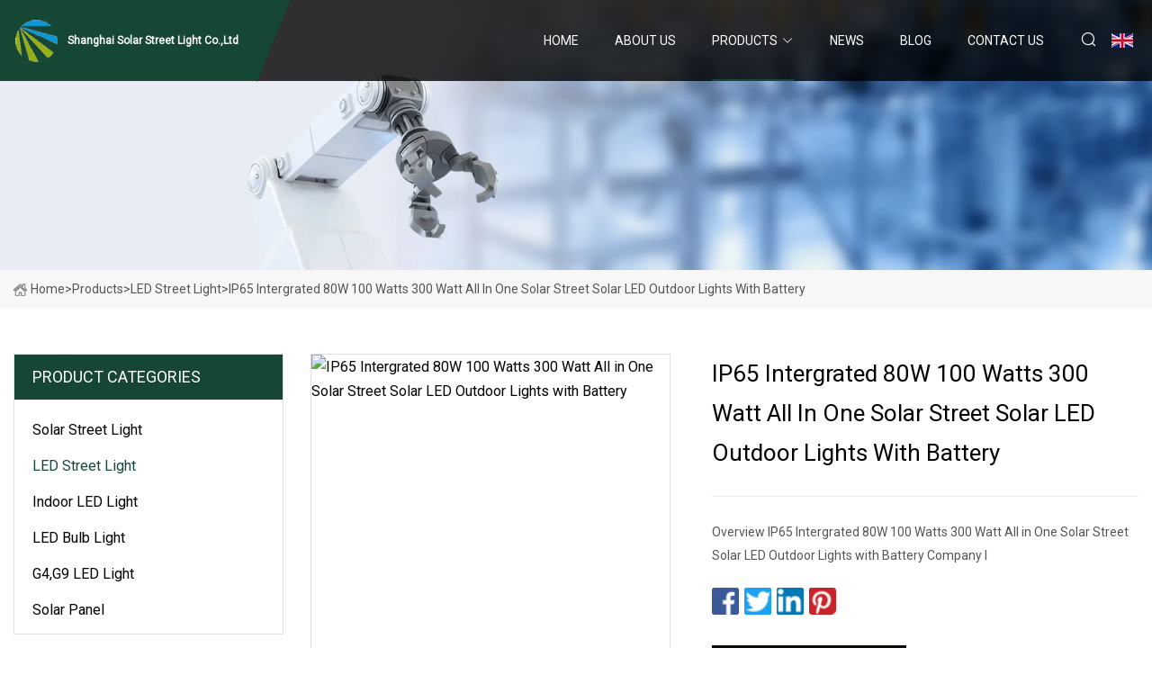

--- FILE ---
content_type: text/html; charset=utf-8
request_url: https://www.dwaccountants.net/products/aip65-intergrated-80w-100-watts-300-watt-all-in-one-solar-street-solar-led-outdoor-lights-with-battery.htm
body_size: 7675
content:
<!doctype html>
<html lang="en">
<head>
<meta charset="utf-8" />
<title>IP65 Intergrated 80W 100 Watts 300 Watt All in One Solar Street Solar LED Outdoor Lights with Battery - Shanghai Solar Street Light Co.,Ltd</title>
<meta name="description" content="IP65 Intergrated 80W 100 Watts 300 Watt All in One Solar Street Solar LED Outdoor Lights with Battery" />
<meta name="keywords" content="IP65 Intergrated 80W 100 Watts 300 Watt All in One Solar Street Solar LED Outdoor Lights with Battery" />
<meta name="viewport" content="width=device-width, initial-scale=1.0" />
<meta name="application-name" content="Shanghai Solar Street Light Co.,Ltd" />
<meta name="twitter:card" content="summary" />
<meta name="twitter:title" content="IP65 Intergrated 80W 100 Watts 300 Watt All in One Solar Street Solar LED Outdoor Lights with Battery - Shanghai Solar Street Light Co.,Ltd" />
<meta name="twitter:description" content="IP65 Intergrated 80W 100 Watts 300 Watt All in One Solar Street Solar LED Outdoor Lights with Battery" />
<meta name="twitter:image" content="https://www.dwaccountants.net/uploads/s/acf1bf74c883482888bbc81920587262.webp" />
<meta http-equiv="X-UA-Compatible" content="IE=edge" />
<meta property="og:site_name" content="Shanghai Solar Street Light Co.,Ltd" />
<meta property="og:type" content="product" />
<meta property="og:title" content="IP65 Intergrated 80W 100 Watts 300 Watt All in One Solar Street Solar LED Outdoor Lights with Battery - Shanghai Solar Street Light Co.,Ltd" />
<meta property="og:description" content="IP65 Intergrated 80W 100 Watts 300 Watt All in One Solar Street Solar LED Outdoor Lights with Battery" />
<meta property="og:url" content="https://www.dwaccountants.net/products/aip65-intergrated-80w-100-watts-300-watt-all-in-one-solar-street-solar-led-outdoor-lights-with-battery.htm" />
<meta property="og:image" content="https://www.dwaccountants.net/uploads/s/acf1bf74c883482888bbc81920587262.webp" />
<link href="https://www.dwaccountants.net/products/aip65-intergrated-80w-100-watts-300-watt-all-in-one-solar-street-solar-led-outdoor-lights-with-battery.htm" rel="canonical" />
<link href="https://www.dwaccountants.net/uploadimg/icons5208735431.png" rel="shortcut icon" type="image/x-icon" />
<link href="https://fonts.googleapis.com" rel="preconnect" />
<link href="https://fonts.gstatic.com" rel="preconnect" crossorigin />
<link href="https://fonts.googleapis.com/css2?family=Roboto:wght@400&display=swap" rel="stylesheet" />
<link href="https://www.dwaccountants.net/themes/storefront/toast.css" rel="stylesheet" />
<link href="https://www.dwaccountants.net/themes/storefront/green/style.css" rel="stylesheet" />
<link href="https://www.dwaccountants.net/themes/storefront/green/page.css" rel="stylesheet" />
<script type="application/ld+json">
[{
"@context": "https://schema.org/",
"@type": "BreadcrumbList",
"itemListElement": [{
"@type": "ListItem",
"name": "Home",
"position": 1,
"item": "https://www.dwaccountants.net/"},{
"@type": "ListItem",
"name": "Products",
"position": 2,
"item": "https://www.dwaccountants.net/products.htm"},{
"@type": "ListItem",
"name": "LED Street Light",
"position": 3,
"item": "https://www.dwaccountants.net/led-street-light.htm"},{
"@type": "ListItem",
"name": "IP65 Intergrated 80W 100 Watts 300 Watt All in One Solar Street Solar LED Outdoor Lights with Battery",
"position": 4,
"item": "https://www.dwaccountants.net/products/aip65-intergrated-80w-100-watts-300-watt-all-in-one-solar-street-solar-led-outdoor-lights-with-battery.htm"
}]}]
</script>
</head>
<body class="index">
<!-- header start -->
<header>
  <div class="container">
    <div class="head-logo"><a href="https://www.dwaccountants.net/" title="Shanghai Solar Street Light Co.,Ltd"><img src="/uploadimg/5208735431.png" width="50" height="50" alt="Shanghai Solar Street Light Co.,Ltd"><span>Shanghai Solar Street Light Co.,Ltd</span></a></div>
    <div class="menu-btn"><em></em><em></em><em></em></div>
    <div class="head-content">
      <nav class="nav">
        <ul>
          <li><a href="https://www.dwaccountants.net/">Home</a></li>
          <li><a href="/about-us.htm">About us</a></li>
          <li class="active"><a href="/products.htm">Products</a><em class="iconfont icon-xiangxia"></em>
            <ul class="submenu">
              <li><a href="/solar-street-light.htm">Solar Street Light</a></li>
              <li><a href="/led-street-light.htm">LED Street Light</a></li>
              <li><a href="/indoor-led-light.htm">Indoor LED Light</a></li>
              <li><a href="/led-bulb-light.htm">LED Bulb Light</a></li>
              <li><a href="/g4g9-led-light.htm">G4,G9 LED Light</a></li>
              <li><a href="/solar-panel.htm">Solar Panel</a></li>
            </ul>
          </li>
          <li><a href="/news.htm">News</a></li>
          <li><a href="/blog.htm">Blog</a></li>
          <li><a href="/contact-us.htm">Contact us</a></li>
        </ul>
      </nav>
      <div class="head-search"><em class="iconfont icon-sousuo"></em></div>
      <div class="search-input">
        <input type="text" placeholder="Keyword" id="txtSearch" autocomplete="off">
        <div class="search-btn" onclick="SearchProBtn()" title="Search"><em class="iconfont icon-sousuo" aria-hidden="true"></em></div>
      </div>
      <div class="languagelist">
        <div title="Language" class="languagelist-icon"><span>Language</span></div>
        <div class="languagelist-drop"><span class="languagelist-arrow"></span>
          <ul class="languagelist-wrap">
             <li class="languagelist-active"><a href="https://www.dwaccountants.net/products/aip65-intergrated-80w-100-watts-300-watt-all-in-one-solar-street-solar-led-outdoor-lights-with-battery.htm"><img src="/themes/storefront/images/language/en.png" width="24" height="16" alt="English" title="en">English</a></li>
                                    <li>
                                        <a href="https://fr.dwaccountants.net/products/aip65-intergrated-80w-100-watts-300-watt-all-in-one-solar-street-solar-led-outdoor-lights-with-battery.htm">
                                            <img src="/themes/storefront/images/language/fr.png" width="24" height="16" alt="Français" title="fr">
                                            Français
                                        </a>
                                    </li>
                                    <li>
                                        <a href="https://de.dwaccountants.net/products/aip65-intergrated-80w-100-watts-300-watt-all-in-one-solar-street-solar-led-outdoor-lights-with-battery.htm">
                                            <img src="/themes/storefront/images/language/de.png" width="24" height="16" alt="Deutsch" title="de">
                                            Deutsch
                                        </a>
                                    </li>
                                    <li>
                                        <a href="https://es.dwaccountants.net/products/aip65-intergrated-80w-100-watts-300-watt-all-in-one-solar-street-solar-led-outdoor-lights-with-battery.htm">
                                            <img src="/themes/storefront/images/language/es.png" width="24" height="16" alt="Español" title="es">
                                            Español
                                        </a>
                                    </li>
                                    <li>
                                        <a href="https://it.dwaccountants.net/products/aip65-intergrated-80w-100-watts-300-watt-all-in-one-solar-street-solar-led-outdoor-lights-with-battery.htm">
                                            <img src="/themes/storefront/images/language/it.png" width="24" height="16" alt="Italiano" title="it">
                                            Italiano
                                        </a>
                                    </li>
                                    <li>
                                        <a href="https://pt.dwaccountants.net/products/aip65-intergrated-80w-100-watts-300-watt-all-in-one-solar-street-solar-led-outdoor-lights-with-battery.htm">
                                            <img src="/themes/storefront/images/language/pt.png" width="24" height="16" alt="Português" title="pt">
                                            Português
                                        </a>
                                    </li>
                                    <li>
                                        <a href="https://ja.dwaccountants.net/products/aip65-intergrated-80w-100-watts-300-watt-all-in-one-solar-street-solar-led-outdoor-lights-with-battery.htm"><img src="/themes/storefront/images/language/ja.png" width="24" height="16" alt="日本語" title="ja"> 日本語</a>
                                    </li>
                                    <li>
                                        <a href="https://ko.dwaccountants.net/products/aip65-intergrated-80w-100-watts-300-watt-all-in-one-solar-street-solar-led-outdoor-lights-with-battery.htm"><img src="/themes/storefront/images/language/ko.png" width="24" height="16" alt="한국어" title="ko"> 한국어</a>
                                    </li>
                                    <li>
                                        <a href="https://ru.dwaccountants.net/products/aip65-intergrated-80w-100-watts-300-watt-all-in-one-solar-street-solar-led-outdoor-lights-with-battery.htm"><img src="/themes/storefront/images/language/ru.png" width="24" height="16" alt="Русский" title="ru"> Русский</a>
                                    </li>
           </ul>
        </div>
      </div>
    </div>
  </div>
</header>
<!-- main end -->
<!-- main start -->
<main>
  <div class="inner-banner"><img src="/themes/storefront/images/inner-banner.webp" alt="IP65 Intergrated 80W 100 Watts 300 Watt All in One Solar Street Solar LED Outdoor Lights with Battery">
    <div class="inner-content"><a href="https://www.dwaccountants.net/"><img src="/themes/storefront/images/pagenav-homeicon.webp" alt="Home">Home</a> > <a href="https://www.dwaccountants.net/products.htm">Products</a> > <a href="/led-street-light.htm">LED Street Light</a> > <span>IP65 Intergrated 80W 100 Watts 300 Watt All in One Solar Street Solar LED Outdoor Lights with Battery</span></div>
  </div>
  <div class="container">
    <div class="page-main">
      <div class="page-aside">
        <div class="aside-item">
          <div class="aside-title">PRODUCT CATEGORIES</div>
          <ul class="aside-catelist">
            <li><a href="/solar-street-light.htm">Solar Street Light</a></li>
            <li><a href="/led-street-light.htm" class="active">LED Street Light</a></li>
            <li><a href="/indoor-led-light.htm">Indoor LED Light</a></li>
            <li><a href="/led-bulb-light.htm">LED Bulb Light</a></li>
            <li><a href="/g4g9-led-light.htm">G4,G9 LED Light</a></li>
            <li><a href="/solar-panel.htm">Solar Panel</a></li>
          </ul>
        </div>
        <div class="aside-item">
          <div class="aside-title">LATEST PRODUCTS</div>
          <ul class="latest-products">
            <li><a href="/products/z5-discount-integrated-10w-60w-100w-ip66-energy-saving-all-in-one-solar-powered-led-street-light.htm">
              <div class="img lazy-wrap"><img data-src="/uploads/s/0b376880ce944e94a5892b28bc049cbe.webp" class="lazy" alt="5% Discount Integrated 10W 60W 100W IP66 Energy Saving All in One Solar Powered LED Street Light"><span class="lazy-load"></span></div>
              <div class="info"><span class="title">5% Discount Integrated 10W 60W 100W IP66 Energy Saving All in One Solar Powered LED Street Light</span></div>
            </a></li>
            <li><a href="/products/tsindoor-decoration-low-voltage-rgb-pixel-led-light.htm">
              <div class="img lazy-wrap"><img data-src="/uploads/s/6a95bd6dd20d4b278aa1e8770a3ba407.webp" class="lazy" alt="Indoor Decoration Low Voltage RGB Pixel LED Light"><span class="lazy-load"></span></div>
              <div class="info"><span class="title">Indoor Decoration Low Voltage RGB Pixel LED Light</span></div>
            </a></li>
            <li><a href="/products/170lmw-ip66-intelligent-photocell-dali-010v-dimmable-solar-led-street-light-for-outdoor-garden-main-road-expressway-public-lighting-50w-100w-150w-200w-300w.htm">
              <div class="img lazy-wrap"><img data-src="/uploads/s/6c767c0d890148e9b0ca68697b4a9ad8.webp" class="lazy" alt="170lm/W IP66 Intelligent Photocell Dali 0-10V Dimmable Solar LED Street Light for Outdoor Garden Main Road Expressway Public Lighting 50W 100W 150W 200W 300W"><span class="lazy-load"></span></div>
              <div class="info"><span class="title">170lm/W IP66 Intelligent Photocell Dali 0-10V Dimmable Solar LED Street Light for Outdoor Garden Main Road Expressway Public Lighting 50W 100W 150W 200W 300W</span></div>
            </a></li>
            <li><a href="/products/tuv-iso-certificated-20years-warranty-factory-direct-half-cell-cut-solar-module-250w-330w-450w-670w-500w-550w-600w-650w-mono-solar-panels.htm">
              <div class="img lazy-wrap"><img data-src="/uploads/s/5ad969d429a04e4fb0c4802949ee5d8d.webp" class="lazy" alt="TUV ISO Certificated 20years Warranty Factory Direct Half Cell Cut Solar Module 250W 330W 450W 670W 500W 550W 600W 650W Mono Solar Panels"><span class="lazy-load"></span></div>
              <div class="info"><span class="title">TUV ISO Certificated 20years Warranty Factory Direct Half Cell Cut Solar Module 250W 330W 450W 670W 500W 550W 600W 650W Mono Solar Panels</span></div>
            </a></li>
            <li><a href="/products/super-brightness-12v-t10-3014smd-door-lamp-car-led-light-bulbs-canbus-501-w5w-194-168-t10-led.htm">
              <div class="img lazy-wrap"><img data-src="/uploads/s/933c573d5948444a8bd4d43f875cb325.webp" class="lazy" alt="Super Brightness 12V T10 3014SMD Door Lamp Car LED Light Bulbs Canbus 501 W5w 194 168 T10 LED"><span class="lazy-load"></span></div>
              <div class="info"><span class="title">Super Brightness 12V T10 3014SMD Door Lamp Car LED Light Bulbs Canbus 501 W5w 194 168 T10 LED</span></div>
            </a></li>
          </ul>
        </div>
        <div class="aside-item">
          <div class="aside-search">
            <input type="text" placeholder="Keyword" id="AsideSearch" autocomplete="off">
            <button id="AsideBtn" onclick="AsideSearch()"><em class="iconfont icon-sousuo" aria-hidden="true"></em></button>
          </div>
        </div>
      </div>
      <div class="page-content">
        <div class="preview-container">
          <div class="preview-img"><img src="/uploads/s/acf1bf74c883482888bbc81920587262.webp" alt="IP65 Intergrated 80W 100 Watts 300 Watt All in One Solar Street Solar LED Outdoor Lights with Battery"></div>
          <div class="preview-info">
            <h1 class="prodetails-title">IP65 Intergrated 80W 100 Watts 300 Watt All in One Solar Street Solar LED Outdoor Lights with Battery</h1>
            <div class="prodetails-text">Overview IP65 Intergrated 80W 100 Watts 300 Watt All in One Solar Street Solar LED Outdoor Lights with Battery Company I</div>
            <div class="sharewrap"></div>
            <div class="prodetails-btn"><a href="javascript:void(0)" class="tosendinquiry"><em class="iconfont icon-message"></em>Send to us</a></div>
          </div>
        </div>
        <div class="prodetails-content"><h5>Basic Info</h5>                                        <table border="1" cellpadding="0" cellspacing="0" class="table">                                            <tbody><tr>                            <td>Model NO.</td>                            <td>AIO</td>                        </tr>                                            <tr>                            <td>Power</td>                            <td>≥30W</td>                        </tr>                                            <tr>                            <td>Technics</td>                            <td>Electroplating</td>                        </tr>                                            <tr>                            <td>Illumination Time</td>                            <td>12h</td>                        </tr>                                            <tr>                            <td>Cell Type</td>                            <td>Lithium Battery</td>                        </tr>                                            <tr>                            <td>Charging Time (H)</td>                            <td>4</td>                        </tr>                                            <tr>                            <td>Usage</td>                            <td>Garden, Street</td>                        </tr>                                            <tr>                            <td>IP Rating</td>                            <td>IP65</td>                        </tr>                                            <tr>                            <td>Certification</td>                            <td>CE, RoHS, ISO</td>                        </tr>                                            <tr>                            <td>Voltage</td>                            <td>12/24V</td>                        </tr>                                            <tr>                            <td>With Light Source</td>                            <td>With Light Source</td>                        </tr>                                            <tr>                            <td>LED Junction Temperature</td>                            <td>&lt;60ºC</td>                        </tr>                                            <tr>                            <td>LED Luminous Efficienty</td>                            <td>≥140 Lm/W</td>                        </tr>                                            <tr>                            <td>The Initial Light Flux</td>                            <td>4200-12600 Lm</td>                        </tr>                                            <tr>                            <td>Color Rendering</td>                            <td>Ra&gt;75%</td>                        </tr>                                            <tr>                            <td>Wind Index</td>                            <td>Level 12</td>                        </tr>                                            <tr>                            <td>Distribution Curve</td>                            <td>Bat Wing</td>                        </tr>                                            <tr>                            <td>Lamp Life</td>                            <td>&gt;50000h</td>                        </tr>                                            <tr>                            <td>Working Mode</td>                            <td>Daylight Control + Remote Control</td>                        </tr>                                            <tr>                            <td>Solar Panel</td>                            <td>Monocrystalline Solar Panel</td>                        </tr>                                            <tr>                            <td>Material</td>                            <td>Aluminium Alloy + Tempered Glass</td>                        </tr>                                            <tr>                            <td>Pole′s Height</td>                            <td>6-12m</td>                        </tr>                                            <tr>                            <td>Transport Package</td>                            <td>Carton, Wooden Case</td>                        </tr>                                            <tr>                            <td>Origin</td>                            <td>Yangzhou Jiangsu</td>                        </tr>                                            <tr>                            <td>HS Code</td>                            <td>9405409000</td>                        </tr>                                            <tr>                            <td>Production Capacity</td>                            <td>5000 Piece/Pieces Per Month</td>                        </tr>                                    </tbody></table>                                                <h5>Product Description</h5>                                                                            IP65 Intergrated 80W 100 Watts 300 Watt All in One Solar Street Solar LED Outdoor Lights with Battery Company Information<p>YANGDE ELECTRIC GROUP CO LTD was founded in2013, with its head office located inn industrial manufacturing base, YANGZHOU City,  JIANGSU province.YANGDE ELECTRIC GROUP CO LTD is a high-tech enterprise in China, In the LED lighting applications have a professional R &amp; D, production and management personnel, has achieved CE. and Rosh certification and more than 20 patents .We have high quality, high efficiency and high quality service.We can provide OEM services, including custom services such as your Brand, Logo,Color, Product Manual, Packaging etc</p><p>We welcome new and old customers from all walks of life to contact us for future business relationships and achieving mutual success!<br></p>Product Description<table border="0" cellspacing="0"><tbody><tr><td><p>Product Type</p></td><td colspan="6"><p>All In One Solar Street Light</p></td></tr><tr><td><p>Model</p></td><td><p>30w</p></td><td><p>40W</p></td><td><p>60W</p></td><td><p>80W</p></td><td><p>100W</p></td><td><p>120W</p></td></tr><tr><td><p>LED Brand</p></td><td><p>3030</p></td><td><p>3030</p></td><td><p>3030</p></td><td><p>3030</p></td><td><p>3030</p></td><td><p>3030</p></td></tr><tr><td><p>LED QTY(PCS)</p></td><td><p>72</p></td><td><p>108</p></td><td><p>144</p></td><td><p>256</p></td><td><p>256</p></td><td><p>384</p></td></tr><tr><td><p>Power of PV Module</p></td><td><p>18V 60W</p></td><td><p>18V 70W</p></td><td><p>18W 90W</p></td><td><p>18V 110W</p></td><td><p>36V 12W</p></td><td><p>36V 160W</p></td></tr><tr><td><p>LiFePO4 Battery</p></td><td colspan="2"><p>12.8v 380wh</p></td><td><p>12.8v 460.8wh</p></td><td><p>12.8v 537.6wh</p></td><td><p>25.6v 768wh</p></td><td><p>25.6v 921.6wh</p></td></tr><tr><td><p>Light Mode</p></td><td colspan="3"><p>PIR/Time Control</p></td><td colspan="3"><p>Time Control</p></td></tr><tr><td><p>Product Weight</p></td><td><p>12KG</p></td><td><p>14KG</p></td><td><p>17KG</p></td><td><p>22KG</p></td><td><p>24KG</p></td><td><p>32.8KG</p></td></tr><tr><td><p>Product Size(mm)</p></td><td><p>753*373*60</p></td><td><p>893*373*60</p></td><td><p>1123*373*60</p></td><td><p>1173*423*60</p></td><td><p>1413*423*60</p></td><td><p>1713*373*60</p></td></tr><tr><td colspan="7"><p>Light Parameter</p></td></tr><tr><td><p>Light Powder</p></td><td><p>30W</p></td><td><p>40W</p></td><td><p>60W</p></td><td><p>80W</p></td><td><p>100W</p></td><td><p>120W</p></td></tr><tr><td><p>Tyical Liminous Flux(lm)</p></td><td><p>5400</p></td><td><p>7200</p></td><td><p>10800</p></td><td><p>14400</p></td><td><p>18000</p></td><td><p>21600</p></td></tr><tr><td><p>LED Light Effect</p></td><td colspan="6"><p>200lm/w</p></td></tr><tr><td><p>Color Temperature</p></td><td colspan="6"><p>2700-6500</p></td></tr><tr><td><p>Beam Angle</p></td><td colspan="6"><p>150°*80°</p></td></tr><tr><td><p>Warranty</p></td><td colspan="6"><p>5 Years</p></td></tr><tr><td colspan="7"><p>Environment Parameter</p></td></tr><tr><td><p>Charging Temperature</p></td><td colspan="6"><p>0ºC to +60ºC</p></td></tr><tr><td><p>Discharging Temperature</p></td><td colspan="6"><p>-20ºC to 60ºC</p></td></tr><tr><td><p>Storage Temperature</p></td><td colspan="6"><p>-20ºC to 45ºC</p></td></tr><tr><td colspan="7"><p>Installations</p></td></tr><tr><td><p>Dia.of Top Pole</p></td><td colspan="2"><p>50-60mm</p></td><td colspan="2"><p>70-80mm</p></td><td colspan="2"><p>90-100mm</p></td></tr><tr><td><p>Installation Height</p></td><td><p>4-6m</p></td><td><p>5-7m</p></td><td><p>6-8m</p></td><td><p>8-10m</p></td><td><p>9-11m</p></td><td><p>10-12m</p></td></tr><tr><td><p>Installation Distance</p></td><td><p>15-25m</p></td><td><p>20-30m</p></td><td><p>25-35m</p></td><td><p>30-40m</p></td><td><p>35-45m</p></td><td><p>40-50m</p></td></tr></tbody></table> Detailed Photos<p><img src="/uploads/p/277534310a09403b96fb63b56c689e6e.webp" alt="IP65 Intergrated 80W 100 Watts 300 Watt All in One Solar Street Solar LED Outdoor Lights with Battery"></p><p><img src="/uploads/p/880a3bda1b4143b58377461056bfc5ed.webp" alt="IP65 Intergrated 80W 100 Watts 300 Watt All in One Solar Street Solar LED Outdoor Lights with Battery"></p><p><img src="/uploads/p/932d1df27b4b4a23819ad46876c9058f.webp" alt="IP65 Intergrated 80W 100 Watts 300 Watt All in One Solar Street Solar LED Outdoor Lights with Battery"></p><p><img src="/uploads/p/96e501d69f7d42cc8f681f1acab614e2.webp" alt="IP65 Intergrated 80W 100 Watts 300 Watt All in One Solar Street Solar LED Outdoor Lights with Battery"></p><p><img src="/uploads/p/efc11d2d4f3448ae942e8a0e0896d6f6.webp" alt="IP65 Intergrated 80W 100 Watts 300 Watt All in One Solar Street Solar LED Outdoor Lights with Battery"></p><p>&nbsp;</p> Product Features<p>1.First integrated design, simple, fashionable, light and practical.</p><p>2.Solar power is used to save energy and protect the earth's resources.</p><p>3.Adopt the infrared induction control technology of the human body, people come to light, people walk the lamp dark, extend the lighting time;</p><p>4.Adopt high capacity long life lithium battery to ensure the service life of the product.</p><p>5.No need to pull wires, installation is very convenient.</p><p>6.Waterproof structure, safe and reliable;</p><p>7.Extensible timing, voice control and other functions.</p><p>8.Adopt modular design concept to facilitate installation, maintenance and repair.</p><p>9.Alloy material is used as the main body of the structure. It has good functions of rust prevention and corrosion prevention</p><br><b>Radar Sensing</b>The person is fully lit in the sensing rangeand the light is half bright after leaving.1.Solar Charging During the day2.When people pass by, in full light.3.When people leave, in semi-bright state.<br> <b>Mono-crystalline</b>1.High photoelectric conversion efficiency and high reliability2. Advanced diffusion technology ensures uniformity of conversion efficiency throughout the sheet3. Ensures good conductivity.Monocrystalline silicon is generally packaged in tempered glass, which is durable and has a long service life.<br><b>IP65 advanced waterproof</b>Solar outdoor path light is waterproof IP65. No worries about rain, snow, frost or sleet. Stainless steel and rugged ABS plastic construction gives the longest-lasting life of any LED lights on the market. The bright light given off by this stainless outdoor solar light provides safety of passage when no light source is available. <br><br> FAQ<p>Q: What if my home's electricity needs change over time?<br>A:SimpliPhi's batteries are uniquely modular and scalable. That means your energy storage system can be sized to match and optimize your electrical loads as your home, family or lifestyle changes. If your energy usage increases with time you can easily and seamlessly add more PHI batteries to your existing storage bank.</p> <p><b>Q:Are you a manufacturer or a trade company?</b></p><p>A:We are a large professional manufacturer, specializing in making street lights, street light poles, and various lamps.</p><p><b>Q:How much is the freight cost of samples?</b></p><p>A:It's depends on weight, packing size and destination. Please contact us if you need, we can get the quote for you.</p><p><b>Q:How do your factory control quality?</b></p><p>A:We have 4 times inspection by QC before shipping. The first time is for raw material, the second and third times are for appearance and function, and the final is for packing.</p><p><b>Q:What is the lead time?</b></p><p>A:20 days after receiving the 30% deposit.</p><p><b>Q:What is the shipping method?</b></p><p>A:It could be shipped by sea, by air or by express.(EMS,UPS,DHL,TNT,FEDEX and etc.)Please confirm with us before placing orders.</p><p><b>Q:What is the payment terms?</b></p><p>A:T/T,L/C,Western Union is available. Please contact us.</p><p><b>Q:What is the payment condition?</b></p><p>A:30% deposit to confirm the order,70% balance before the shipment.</p></div>
        <div class="prodetails-link">
          <div class="item prev"><em class="iconfont icon-xiangzuo"></em>previous:
 <a href="/products/ahalogen-bulb-replacement-3000k-4000k-5000k-6500k-dimmable-11w-12w-13w-15w-18w-2w-3w-5w-55w-6w-bipin-cob-smd-led-g4-g9-capsule-bulb-light.htm">Halogen Bulb Replacement 3000K 4000K 5000K 6500K Dimmable 1.1W 1.2W 1.3W 1.5W 1.8W 2W 3W 5W 5.5W 6W Bi-Pin COB SMD LED G4 G9 Capsule Bulb Light</a> </div>
          <div class="item next">
 <a href="/products/a220v-energy-saving-led-lamp-g4g9e11e12e14e17ba15d-led-bulbs-e14-led-lights-for-sale.htm">220V Energy Saving LED Lamp G4/G9/E11/E12/E14/E17/Ba15D LED Bulbs E14 LED Lights for Sale</a>   :next<em class="iconfont icon-xiangyou"></em></div>
        </div>
        <div class="prodetails-feedback" id="send">
          <div class="pro-description"></div>
          <input type="hidden" id="in-domain" value="dwaccountants.net">
          <div class="feedback">
            <div class="item">
              <label>Name: <span>*</span></label>
              <input type="text" id="in-name">
            </div>
            <div class="item">
              <label>E-mail: <span>*</span></label>
              <input type="text" id="in-email">
            </div>
            <div class="item">
              <label>Phone/WhatsApp: <span>*</span></label>
              <input type="text" id="in-phone">
            </div>
            <div class="item">
              <label>Subject: <span>*</span></label>
              <input type="text" id="in-subject">
            </div>
            <div class="item">
              <label>Content: <span>*</span></label>
              <textarea name="" id="in-content"></textarea>
            </div>
            <div class="sendbtn" id="SubmitName" onclick="SendInquiry()"><span>Send to us</span></div>
          </div>
        </div>
      </div>
    </div>
  </div>
</main>

<!-- main end -->
<!-- footer start -->
<footer>
  <div class="container">
    <div class="foot-item foot-item1"><a href="https://www.dwaccountants.net/" class="foot-logo" title="Shanghai Solar Street Light Co.,Ltd"><img src="/uploadimg/5208735431.png" width="50" height="50" alt="Shanghai Solar Street Light Co.,Ltd"></a>
      <div class="foot-newsletter">
        <input id="newsletterInt" placeholder="Your Email Address" type="text">
        <button id="newsletterBtn" title="Email"><em class="iconfont icon-zhixiangyou"></em></button>
      </div>
      <div id="newsletter-hint"></div>
      <p class="newsletter-tip">Have a question?<a href="https://www.dwaccountants.net/">Click here</a></p>
      <div class="foot-share"><a href="#" rel="nofollow" title="facebook"><em class="iconfont icon-facebook"></em></a><a href="#" rel="nofollow" title="linkedin"><em class="iconfont icon-linkedin"></em></a><a href="#" rel="nofollow" title="twitter"><em class="iconfont icon-twitter-fill"></em></a><a href="#" rel="nofollow" title="youtube"><em class="iconfont icon-youtube"></em></a><a href="#" rel="nofollow" title="instagram"><em class="iconfont icon-instagram"></em></a><a href="#" rel="nofollow" title="TikTok"><em class="iconfont icon-icon_TikTok"></em></a></div>
    </div>
    <div class="foot-item foot-item2">
      <div class="foot-title">QUICK LINKS</div>
      <ul>
        <li><a href="https://www.dwaccountants.net/">Home</a></li>
        <li><a href="/about-us.htm">About us</a></li>
        <li><a href="/products.htm">Products</a></li>
        <li><a href="/news.htm">News</a></li>
        <li><a href="/blog.htm">Blog</a></li>
        <li><a href="/contact-us.htm">Contact us</a></li>
        <li><a href="/sitemap.xml">Sitemap</a></li>
        <li><a href="/privacy-policy.htm">Privacy Policy</a></li>
      </ul>
    </div>
    <div class="foot-item foot-item3">
      <div class="foot-title">PRODUCT CATEGORY</div>
      <ul>
        <li><a href="/solar-street-light.htm">Solar Street Light</a></li>
        <li><a href="/led-street-light.htm">LED Street Light</a></li>
        <li><a href="/indoor-led-light.htm">Indoor LED Light</a></li>
        <li><a href="/led-bulb-light.htm">LED Bulb Light</a></li>
        <li><a href="/g4g9-led-light.htm">G4,G9 LED Light</a></li>
        <li><a href="/solar-panel.htm">Solar Panel</a></li>
      </ul>
    </div>
    <div class="foot-item foot-item4">
      <div class="foot-title">PARTNER COMPANY</div>
      <ul>
<li><a href="https://www.chinagoldpower.com/aluminum-die-casting-part/stove/" target="_blank">low pressure stove factory</a></li><li><a href="https://www.nantongrating.com/" target="_blank">China FRP Pultruded Profiles Manufacturers</a></li><li><a href="https://www.fakenailsfactory.com/nail-tool/nail-wooden-stick/" target="_blank">China Nail Wooden Stick suppliers</a></li><li><a href="https://www.cmairspraygun.com/" target="_blank">Air Spray Guns Manufacturers</a></li><li><a href="https://www.ydaramid.com/" target="_blank">Para Aramid Felt</a></li><li><a href="https://www.chengyuepacking.com/" target="_blank">Qingdao Chengyue Packaging Technology Co., Ltd.</a></li><li><a href="https://www.justbestrack.com/pallet-racking/push-back-pallet-racking/" target="_blank">wholesale push back pallet racking</a></li><li><a href="https://www.solayis.com/balcony-greenhouse/indoor-plant-greenhouse.html" target="_blank">wholesale indoor plant greenhouse</a></li>      </ul>
    </div>
  </div>
  <div class="foot-copyright">
    <p>Copyright &copy; dwaccountants.net, all rights reserved.&nbsp;&nbsp;E-mail: <a href="francis@dwaccountants.net" target="_blank"><span class="__cf_email__" data-cfemail="204652414e4349536044574143434f554e54414e54530e4e4554">[email&#160;protected]</span></a></p>
  </div>
  <div class="gotop"><em class="iconfont icon-xiangshang"></em></div>
</footer>
<!-- footer end -->
 
<!-- script start -->
<script data-cfasync="false" src="/cdn-cgi/scripts/5c5dd728/cloudflare-static/email-decode.min.js"></script><script src="https://www.dwaccountants.net/themes/storefront/js/jquery3.6.1.js"></script>
<script src="https://www.dwaccountants.net/themes/storefront/js/vanilla-lazyload.js"></script>
<script src="https://www.dwaccountants.net/themes/storefront/js/toast.js"></script>
<script src="https://www.dwaccountants.net/themes/storefront/js/style.js"></script>
<script src="https://www.dwaccountants.net/themes/storefront/js/page.js"></script>
<script src="https://www.dwaccountants.net/themes/storefront/js/share.js"></script>
<script src="https://www.dwaccountants.net/themes/storefront/js/axios.min.js"></script>
<script src="https://www.dwaccountants.net/themes/storefront/js/contact.js"></script>
<script type="text/javascript" src="//info.53hu.net/traffic.js?id=08a984h6ak"></script>
<script defer src="https://static.cloudflareinsights.com/beacon.min.js/vcd15cbe7772f49c399c6a5babf22c1241717689176015" integrity="sha512-ZpsOmlRQV6y907TI0dKBHq9Md29nnaEIPlkf84rnaERnq6zvWvPUqr2ft8M1aS28oN72PdrCzSjY4U6VaAw1EQ==" data-cf-beacon='{"version":"2024.11.0","token":"7eb2c139cb3d4ff4a6cb3c1293957ab2","r":1,"server_timing":{"name":{"cfCacheStatus":true,"cfEdge":true,"cfExtPri":true,"cfL4":true,"cfOrigin":true,"cfSpeedBrain":true},"location_startswith":null}}' crossorigin="anonymous"></script>
</body>
</html>


--- FILE ---
content_type: application/javascript
request_url: https://www.dwaccountants.net/jk23cp0w7g0qw968a52o?c=x7q88m5u
body_size: -183
content:
var id = "8ced2b4da1633f5caf389d98a7991e25";
        
